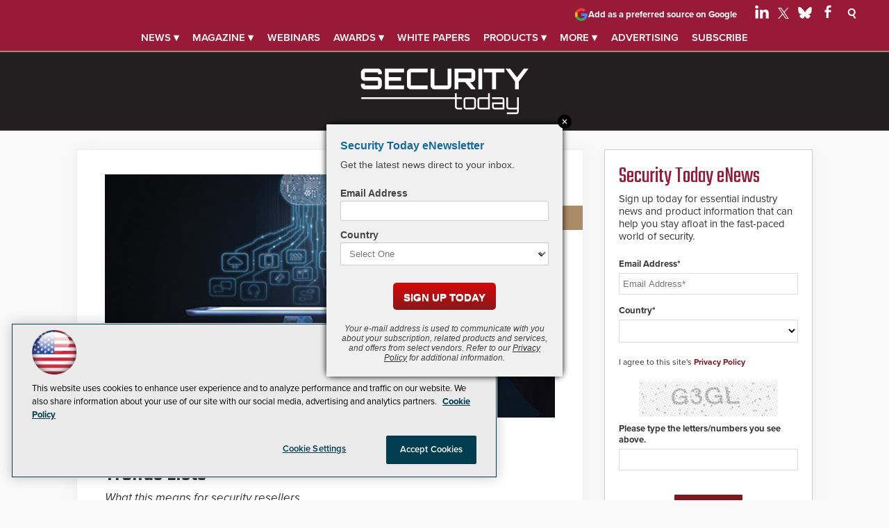

--- FILE ---
content_type: text/html;charset=ISO-8859-1
request_url: https://1105.dragonforms.com/init.do?dragoniframe=true&oly_anon_id=c4614088-bc28-4625-bc91-f88262028617&r=&pk=NLPOP&omedasite=SecurityTodayeNews
body_size: 377
content:





<html>
<head>
<script>
window.onload = function(){
  window.document.location = 'loading.do?dragoniframe=true&oly_anon_id=c4614088-bc28-4625-bc91-f88262028617&r=&pk=NLPOP&omedasite=SecurityTodayeNews';
}
</script>
</head>
<body>
<center>
<img src="https://cdn.omeda.com/hosted/images/dragon/generic/spinner.gif">
<br>Loading...
</center>
</body>
</html>

--- FILE ---
content_type: text/html;charset=ISO-8859-1
request_url: https://1105.dragonforms.com/init.do?dragoniframe=true&oly_anon_id=c4614088-bc28-4625-bc91-f88262028617&r=&pk=NLPOP&omedasite=SecurityTodayeNews
body_size: 377
content:





<html>
<head>
<script>
window.onload = function(){
  window.document.location = 'loading.do?dragoniframe=true&oly_anon_id=c4614088-bc28-4625-bc91-f88262028617&r=&pk=NLPOP&omedasite=SecurityTodayeNews';
}
</script>
</head>
<body>
<center>
<img src="https://cdn.omeda.com/hosted/images/dragon/generic/spinner.gif">
<br>Loading...
</center>
</body>
</html>

--- FILE ---
content_type: text/html;charset=ISO-8859-1
request_url: https://1105.dragonforms.com/loading.do?dragoniframe=true&oly_anon_id=c4614088-bc28-4625-bc91-f88262028617&r=&pk=NLPOP&omedasite=SecurityTodayeNews
body_size: 7278
content:




<noscript>Your browser does not support JavaScript!</noscript>

<!DOCTYPE html>
<!--[if lt IE 7 ]><html class='inside-iframe' style='overflow:hidden' class="ie ie6" lang="en"> <![endif]-->
<!--[if IE 7 ]><html class='inside-iframe' style='overflow:hidden' class="ie ie7" lang="en"> <![endif]-->
<!--[if IE 8 ]><html class='inside-iframe' style='overflow:hidden' class="ie ie8" lang="en"> <![endif]-->
<!--[if (gte IE 9)|!(IE)]><!--><html class='inside-iframe' style='overflow:hidden' lang="en"> <!--<![endif]-->
<head>

	<!-- Basic Page Needs
  ================================================== -->
	<meta charset="utf-8">
	<meta name="keywords" content="[-meta-]" />
	<title></title>

	<!-- Mobile Specific Metas
  ================================================== -->
	<meta name="viewport" content="width=device-width, initial-scale=1, maximum-scale=1">

	<!-- CSS
  ================================================== -->
	<!-- <link rel="stylesheet" href="stylesheets/base.css"> -->

	<!--[if lt IE 9]>
		<script src="http://html5shim.googlecode.com/svn/trunk/html5.js"></script>
	<![endif]-->

	<link rel="stylesheet" type="text/css" href="https://hostedcontent.dragonforms.com/hosted/images/dragon/generic/9/minimal_9b.css" /><script src='https://code.jquery.com/jquery-2.2.4.min.js'  integrity='sha256-BbhdlvQf/xTY9gja0Dq3HiwQF8LaCRTXxZKRutelT44=' crossorigin='anonymous'></script><script type="text/javascript" src="https://static-cdn.dragonforms.com/js/conditional.js?build=V26.2-20260129"></script><script type="text/javascript" src="https://static-cdn.dragonforms.com/js/dragonCampaign.js?build=V26.2-20260129"></script><link rel="stylesheet" type="text/css" href="https://static-cdn.dragonforms.com/style/generic.css?build=V26.2-20260129" /><style>body  {background-color:#f1f1f1;} body  {font-family:Tahoma, sans-serif;} </style><!-- Google Tag Manager -->
<script>(function(w,d,s,l,i){w[l]=w[l]||[];w[l].push({'gtm.start':
new Date().getTime(),event:'gtm.js'});var f=d.getElementsByTagName(s)[0],
j=d.createElement(s),dl=l!='dataLayer'?'&l='+l:'';j.async=true;j.src=
'https://www.googletagmanager.com/gtm.js?id='+i+dl;f.parentNode.insertBefore(j,f);
})(window,document,'script','dataLayer','GTM-P5RCFS6F');</script>
<!-- End Google Tag Manager -->
<link rel="stylesheet" type="text/css" href="https://hostedcontent.dragonforms.com/hosted/images/dragon/12240/1924.css" />

<script>var elements;</script></head>
<body>
	<!-- Primary Page Layout
	================================================== -->
	<form method="post" accept-charset="utf-8" action="saveNewSubscription.do;jsessionid=9DC437ACCBD58A523B815135E8259AC6" id="standardForm"><input type="hidden" name="14" id="14" value="1"><input type="hidden" id="dragonjsessionid" name="dragonjsessionid" value="9DC437ACCBD58A523B815135E8259AC6"><input type="hidden" id="omedasite" name="omedasite" value="SecurityTodayeNews"><input type="hidden" id="shippingaddresscountry" name="shippingaddresscountry" value="7">
	<div class="container">
		<header class="sixteen columns"><!-- Google Tag Manager (noscript) -->
<noscript><iframe src="https://www.googletagmanager.com/ns.html?id=GTM-P5RCFS6F"
height="0" width="0" style="display:none;visibility:hidden"></iframe></noscript>
<!-- End Google Tag Manager (noscript) -->
<input name="demo118072" type="hidden" value="NLPOP" id="demo118072"/><p class="headertext">Security Today eNewsletter</p><p class="introtext">Get the latest news direct to your inbox.</p></header>
		<section class="sixteen columns contentmiddle">
			<ul class="validation">
				
			</ul>
			<p id="p13" class="drg-element-type-standard-field drg-element-sub-type-fieldname-EMAILADDR addresslabel"><span class="questionlabel "><label for="id13">Email Address</label> </span><input class="drg-field-address-normal" name="demo118080" type="text" value="" id="id13" maxlength="50" size="50"  /></p><span class="spanc7 drg-element-type-standard-field drg-element-sub-type-fieldname-COUNTRY"><p id="p7" class="drg-element-type-standard-field drg-element-sub-type-fieldname-COUNTRY addresslabel"><span class="questionlabel "><label for="id7">Country</label>&nbsp;</span><select name="demo118081" id="id7" ><option value="">Select One</option><option value="80" [-SELECTED118081_r80-]>UNITED STATES</option><option value="81" [-SELECTED118081_r81-]>CANADA</option><option value="84" [-SELECTED118081_r84-]>AFGHANISTAN</option><option value="86" [-SELECTED118081_r86-]>ALBANIA</option><option value="87" [-SELECTED118081_r87-]>ALGERIA</option><option value="89" [-SELECTED118081_r89-]>ANDORRA</option><option value="90" [-SELECTED118081_r90-]>ANGOLA</option><option value="91" [-SELECTED118081_r91-]>ANGUILLA</option><option value="350" [-SELECTED118081_r350-]>ANTARCTICA</option><option value="92" [-SELECTED118081_r92-]>ANTIGUA</option><option value="93" [-SELECTED118081_r93-]>ARGENTINA</option><option value="94" [-SELECTED118081_r94-]>ARMENIA</option><option value="95" [-SELECTED118081_r95-]>ARUBA</option><option value="96" [-SELECTED118081_r96-]>ASCENSION IS</option><option value="97" [-SELECTED118081_r97-]>AUSTRALIA</option><option value="98" [-SELECTED118081_r98-]>AUSTRIA</option><option value="99" [-SELECTED118081_r99-]>AZERBAIJAN</option><option value="101" [-SELECTED118081_r101-]>BAHAMAS</option><option value="102" [-SELECTED118081_r102-]>BAHRAIN</option><option value="103" [-SELECTED118081_r103-]>BANGLADESH</option><option value="104" [-SELECTED118081_r104-]>BARBADOS</option><option value="106" [-SELECTED118081_r106-]>BELARUS</option><option value="108" [-SELECTED118081_r108-]>BELGIUM</option><option value="109" [-SELECTED118081_r109-]>BELIZE</option><option value="110" [-SELECTED118081_r110-]>BENIN</option><option value="111" [-SELECTED118081_r111-]>BERMUDA</option><option value="112" [-SELECTED118081_r112-]>BHUTAN</option><option value="113" [-SELECTED118081_r113-]>BOLIVIA</option><option value="115" [-SELECTED118081_r115-]>BOSNIA-HERZEGOVINA</option><option value="116" [-SELECTED118081_r116-]>BOTSWANA</option><option value="117" [-SELECTED118081_r117-]>BRAZIL</option><option value="351" [-SELECTED118081_r351-]>BRITISH INDIAN OCEAN TERRITORY</option><option value="118" [-SELECTED118081_r118-]>BRITISH VIRGIN IS</option><option value="120" [-SELECTED118081_r120-]>BRUNEI</option><option value="121" [-SELECTED118081_r121-]>BULGARIA</option><option value="122" [-SELECTED118081_r122-]>BURKINA FASO</option><option value="123" [-SELECTED118081_r123-]>BURUNDI</option><option value="124" [-SELECTED118081_r124-]>CAMBODIA</option><option value="125" [-SELECTED118081_r125-]>CAMEROON</option><option value="127" [-SELECTED118081_r127-]>CAPE VERDE ISLANDS</option><option value="128" [-SELECTED118081_r128-]>CAYMAN ISLANDS</option><option value="129" [-SELECTED118081_r129-]>CENTRAL AFRICAN REP</option><option value="130" [-SELECTED118081_r130-]>CHAD</option><option value="134" [-SELECTED118081_r134-]>CHILE</option><option value="135" [-SELECTED118081_r135-]>CHINA</option><option value="136" [-SELECTED118081_r136-]>COCO ISLAND</option><option value="137" [-SELECTED118081_r137-]>COLOMBIA</option><option value="138" [-SELECTED118081_r138-]>COMOROS</option><option value="139" [-SELECTED118081_r139-]>CONGO</option><option value="141" [-SELECTED118081_r141-]>COOK ISLANDS</option><option value="142" [-SELECTED118081_r142-]>COSTA RICA</option><option value="143" [-SELECTED118081_r143-]>CROATIA</option><option value="144" [-SELECTED118081_r144-]>CUBA</option><option value="145" [-SELECTED118081_r145-]>CYPRUS</option><option value="146" [-SELECTED118081_r146-]>CZECH REPUBLIC</option><option value="147" [-SELECTED118081_r147-]>DENMARK</option><option value="148" [-SELECTED118081_r148-]>DJIBOUTI</option><option value="149" [-SELECTED118081_r149-]>DOMINICA</option><option value="150" [-SELECTED118081_r150-]>DOMINICAN REPUBLIC</option><option value="151" [-SELECTED118081_r151-]>EAST TIMOR</option><option value="152" [-SELECTED118081_r152-]>ECUADOR</option><option value="153" [-SELECTED118081_r153-]>EGYPT</option><option value="154" [-SELECTED118081_r154-]>EL SALVADOR</option><option value="156" [-SELECTED118081_r156-]>ERITREA</option><option value="157" [-SELECTED118081_r157-]>ESTONIA</option><option value="158" [-SELECTED118081_r158-]>ETHIOPIA</option><option value="159" [-SELECTED118081_r159-]>FAEROE ISLANDS</option><option value="160" [-SELECTED118081_r160-]>FALKLAND ISLANDS</option><option value="161" [-SELECTED118081_r161-]>FIJI</option><option value="162" [-SELECTED118081_r162-]>FINLAND</option><option value="163" [-SELECTED118081_r163-]>FRANCE</option><option value="164" [-SELECTED118081_r164-]>FRENCH GUIANA</option><option value="165" [-SELECTED118081_r165-]>FRENCH POLYNESIA</option><option value="168" [-SELECTED118081_r168-]>GABON</option><option value="169" [-SELECTED118081_r169-]>GAMBIA</option><option value="171" [-SELECTED118081_r171-]>GEORGIA</option><option value="172" [-SELECTED118081_r172-]>GERMANY</option><option value="173" [-SELECTED118081_r173-]>GHANA</option><option value="174" [-SELECTED118081_r174-]>GIBRALTAR</option><option value="176" [-SELECTED118081_r176-]>GREECE</option><option value="177" [-SELECTED118081_r177-]>GREENLAND</option><option value="178" [-SELECTED118081_r178-]>GRENADA</option><option value="179" [-SELECTED118081_r179-]>GUADELOUPE</option><option value="180" [-SELECTED118081_r180-]>GUATEMALA</option><option value="181" [-SELECTED118081_r181-]>GUERNSEY</option><option value="182" [-SELECTED118081_r182-]>GUINEA</option><option value="183" [-SELECTED118081_r183-]>GUYANA</option><option value="184" [-SELECTED118081_r184-]>HAITI</option><option value="185" [-SELECTED118081_r185-]>HONDURAS</option><option value="186" [-SELECTED118081_r186-]>HONG KONG</option><option value="187" [-SELECTED118081_r187-]>HUNGARY</option><option value="188" [-SELECTED118081_r188-]>ICELAND</option><option value="189" [-SELECTED118081_r189-]>INDIA</option><option value="190" [-SELECTED118081_r190-]>INDONESIA</option><option value="191" [-SELECTED118081_r191-]>IRAN</option><option value="192" [-SELECTED118081_r192-]>IRAQ</option><option value="193" [-SELECTED118081_r193-]>IRELAND</option><option value="194" [-SELECTED118081_r194-]>ISLE OF MAN</option><option value="195" [-SELECTED118081_r195-]>ISRAEL</option><option value="196" [-SELECTED118081_r196-]>ITALY</option><option value="197" [-SELECTED118081_r197-]>IVORY COAST</option><option value="198" [-SELECTED118081_r198-]>JAMAICA</option><option value="199" [-SELECTED118081_r199-]>JAPAN</option><option value="200" [-SELECTED118081_r200-]>JORDAN</option><option value="201" [-SELECTED118081_r201-]>KAZAKHSTAN</option><option value="202" [-SELECTED118081_r202-]>KENYA</option><option value="204" [-SELECTED118081_r204-]>KIRIBATI</option><option value="206" [-SELECTED118081_r206-]>KUWAIT</option><option value="207" [-SELECTED118081_r207-]>KYRGYZSTAN</option><option value="208" [-SELECTED118081_r208-]>LAOS</option><option value="209" [-SELECTED118081_r209-]>LATVIA</option><option value="210" [-SELECTED118081_r210-]>LEBANON</option><option value="211" [-SELECTED118081_r211-]>LESOTHO</option><option value="212" [-SELECTED118081_r212-]>LIBERIA</option><option value="213" [-SELECTED118081_r213-]>LIBYA</option><option value="214" [-SELECTED118081_r214-]>LIECHTENSTEIN</option><option value="215" [-SELECTED118081_r215-]>LITHUANIA</option><option value="216" [-SELECTED118081_r216-]>LUXEMBOURG</option><option value="217" [-SELECTED118081_r217-]>MACAO</option><option value="218" [-SELECTED118081_r218-]>MACEDONIA</option><option value="219" [-SELECTED118081_r219-]>MADAGASCAR</option><option value="221" [-SELECTED118081_r221-]>MALAWI</option><option value="222" [-SELECTED118081_r222-]>MALAYSIA</option><option value="223" [-SELECTED118081_r223-]>MALDIVES</option><option value="224" [-SELECTED118081_r224-]>MALI</option><option value="225" [-SELECTED118081_r225-]>MALTA</option><option value="226" [-SELECTED118081_r226-]>MARSHALL ISLANDS</option><option value="227" [-SELECTED118081_r227-]>MARTINIQUE</option><option value="228" [-SELECTED118081_r228-]>MAURITANIA</option><option value="229" [-SELECTED118081_r229-]>MAURITIUS</option><option value="230" [-SELECTED118081_r230-]>MAYOTTE</option><option value="231" [-SELECTED118081_r231-]>MEXICO</option><option value="232" [-SELECTED118081_r232-]>MICRONESIA</option><option value="233" [-SELECTED118081_r233-]>MOLDOVA</option><option value="235" [-SELECTED118081_r235-]>MONACO</option><option value="236" [-SELECTED118081_r236-]>MONGOLIA</option><option value="237" [-SELECTED118081_r237-]>MONTENEGRO</option><option value="238" [-SELECTED118081_r238-]>MONTSERRAT</option><option value="239" [-SELECTED118081_r239-]>MOROCCO</option><option value="240" [-SELECTED118081_r240-]>MOZAMBIQUE</option><option value="241" [-SELECTED118081_r241-]>MYANMAR</option><option value="242" [-SELECTED118081_r242-]>NAMIBIA</option><option value="243" [-SELECTED118081_r243-]>NAURU</option><option value="244" [-SELECTED118081_r244-]>NEPAL</option><option value="245" [-SELECTED118081_r245-]>NETHERLAND ANTILLES</option><option value="246" [-SELECTED118081_r246-]>NETHERLANDS</option><option value="248" [-SELECTED118081_r248-]>NEW CALEDONIA</option><option value="249" [-SELECTED118081_r249-]>NEW GUINEA</option><option value="250" [-SELECTED118081_r250-]>NEW ZEALAND</option><option value="251" [-SELECTED118081_r251-]>NICARAGUA</option><option value="252" [-SELECTED118081_r252-]>NIGER</option><option value="253" [-SELECTED118081_r253-]>NIGERIA</option><option value="254" [-SELECTED118081_r254-]>NORTH KOREA</option><option value="256" [-SELECTED118081_r256-]>NORWAY</option><option value="257" [-SELECTED118081_r257-]>OMAN</option><option value="259" [-SELECTED118081_r259-]>PAKISTAN</option><option value="260" [-SELECTED118081_r260-]>PALAU</option><option value="261" [-SELECTED118081_r261-]>PALESTINE</option><option value="262" [-SELECTED118081_r262-]>PANAMA</option><option value="264" [-SELECTED118081_r264-]>PARAGUAY</option><option value="265" [-SELECTED118081_r265-]>PERU</option><option value="266" [-SELECTED118081_r266-]>PHILIPPINES</option><option value="268" [-SELECTED118081_r268-]>PITCAIRN IS</option><option value="269" [-SELECTED118081_r269-]>POLAND</option><option value="270" [-SELECTED118081_r270-]>PORTUGAL</option><option value="271" [-SELECTED118081_r271-]>QATAR</option><option value="272" [-SELECTED118081_r272-]>REUNION</option><option value="273" [-SELECTED118081_r273-]>ROMANIA</option><option value="274" [-SELECTED118081_r274-]>RUSSIA</option><option value="275" [-SELECTED118081_r275-]>RWANDA</option><option value="276" [-SELECTED118081_r276-]>SAN MARINO</option><option value="277" [-SELECTED118081_r277-]>SAO TOME E PRINCIPE</option><option value="279" [-SELECTED118081_r279-]>SAUDI ARABIA</option><option value="281" [-SELECTED118081_r281-]>SENEGAL</option><option value="282" [-SELECTED118081_r282-]>SERBIA</option><option value="283" [-SELECTED118081_r283-]>SEYCHELLES</option><option value="284" [-SELECTED118081_r284-]>SIERRA LEONE</option><option value="285" [-SELECTED118081_r285-]>SINGAPORE</option><option value="286" [-SELECTED118081_r286-]>SLOVAK REPUBLIC</option><option value="287" [-SELECTED118081_r287-]>SLOVENIA</option><option value="288" [-SELECTED118081_r288-]>SOLOMON ISLANDS</option><option value="289" [-SELECTED118081_r289-]>SOMALIA</option><option value="290" [-SELECTED118081_r290-]>SOUTH AFRICA</option><option value="291" [-SELECTED118081_r291-]>SOUTH KOREA</option><option value="292" [-SELECTED118081_r292-]>SPAIN</option><option value="293" [-SELECTED118081_r293-]>SRI LANKA</option><option value="294" [-SELECTED118081_r294-]>ST CROIX</option><option value="295" [-SELECTED118081_r295-]>ST KITTS</option><option value="296" [-SELECTED118081_r296-]>ST LUCIA</option><option value="298" [-SELECTED118081_r298-]>ST MARTIN</option><option value="299" [-SELECTED118081_r299-]>ST PIERRE</option><option value="300" [-SELECTED118081_r300-]>ST VINCENT</option><option value="301" [-SELECTED118081_r301-]>SUDAN</option><option value="302" [-SELECTED118081_r302-]>SURINAME</option><option value="303" [-SELECTED118081_r303-]>SWAZILAND</option><option value="304" [-SELECTED118081_r304-]>SWEDEN</option><option value="305" [-SELECTED118081_r305-]>SWITZERLAND</option><option value="306" [-SELECTED118081_r306-]>SYRIA</option><option value="308" [-SELECTED118081_r308-]>TAIWAN</option><option value="309" [-SELECTED118081_r309-]>TAJIKISTAN</option><option value="310" [-SELECTED118081_r310-]>TANZANIA</option><option value="312" [-SELECTED118081_r312-]>THAILAND</option><option value="314" [-SELECTED118081_r314-]>TOGO</option><option value="315" [-SELECTED118081_r315-]>TONGA</option><option value="316" [-SELECTED118081_r316-]>TRINIDAD AND TOBAGO</option><option value="317" [-SELECTED118081_r317-]>TUNISIA</option><option value="318" [-SELECTED118081_r318-]>TURKEY</option><option value="319" [-SELECTED118081_r319-]>TURKMENISTAN</option><option value="320" [-SELECTED118081_r320-]>TURKS ISLAND</option><option value="321" [-SELECTED118081_r321-]>TUVALU</option><option value="322" [-SELECTED118081_r322-]>UGANDA</option><option value="323" [-SELECTED118081_r323-]>UKRAINE</option><option value="324" [-SELECTED118081_r324-]>UNITED ARAB EMIRATES</option><option value="749" [-SELECTED118081_r749-]>UNITED KINGDOM</option><option value="325" [-SELECTED118081_r325-]>URUGUAY</option><option value="326" [-SELECTED118081_r326-]>UZBEKISTAN</option><option value="327" [-SELECTED118081_r327-]>VANUATU</option><option value="328" [-SELECTED118081_r328-]>VATICAN CITY</option><option value="329" [-SELECTED118081_r329-]>VENEZUELA</option><option value="330" [-SELECTED118081_r330-]>VIETNAM</option><option value="332" [-SELECTED118081_r332-]>WALLIS ISLAND</option><option value="333" [-SELECTED118081_r333-]>WESTERN SAHARA</option><option value="334" [-SELECTED118081_r334-]>WESTERN SAMOA</option><option value="335" [-SELECTED118081_r335-]>YEMEN</option><option value="336" [-SELECTED118081_r336-]>ZAIRE</option><option value="337" [-SELECTED118081_r337-]>ZAMBIA</option><option value="338" [-SELECTED118081_r338-]>ZIMBABWE</option></select></p></span><div id="disp118086" style="display:none;"><span class="spanc12103 drg-element-type-demographic drg-element-sub-type-type-5"><p id="p12103" class="drg-element-type-demographic drg-element-sub-type-type-5"><span class="questionlabel ">&nbsp;</span></p><ul><li class="licr12103_65566 lier118086_65566 "><input name="demo118086" type="checkbox" value="65566" id="id12103_65566" /><span class="checkboxlabel"><label for="id12103_65566"><p>By checking this box, you are opting in to receive newsletter(s), subscription offers, product news and access to exclusive content from 1105 Media and its affiliated partners. If left unchecked, you will still receive the product/s you have subscribed to above and related renewal, billing or relevant subscriber notifications. However, you may opt out of subscriber communications at any time by clicking unsubscribe at the bottom of our emails. For additional customer/data inquiries, please email <a href="mailto:privacy@1105media.com">privacy@1105media.com</a>.</p></label></span></li></ul></span></div><div id="disp118083" style="display:none;"><div id="pd3200" class="drg-element-type-deployment-type drg-element-sub-type-none"><input name="opt118083" type="checkbox" value="1" id="optd3200" [-CHECKEDOPT118083-]/><span class="questionlabel "><label for="optd3200"><span class="optin">I agree to receive email communications from 1105 Media, Inc. containing news, updates, and promotions regarding 1105 Media&#39;s products, and offers from select vendors. I understand that I can withdraw consent at any time. Please refer to our Privacy Policy for additional information or contact us at privacy@1105media.com.</span></label>&nbsp;</span><div id="longd3200" class="longdescopt" style="display:none"></div></div></div>
			<div id="submitbtn" class="submit"><input type="submit" value="Submit"></div>
		</section>
		<footer class="sixteen columns footer"><input name="opt118085" type="hidden" value="1" id="optp5134"/><input type="submit" value="Sign Up Today">
<p><em>Your e-mail address is used to communicate with you about your subscription, related products and services, and offers from select vendors. Refer to our <a href="https://1105media.com/pages/privacy-policy.aspx" target="_blank">Privacy Policy</a> for additional information.</em></p>
</footer>
	</div><!-- container -->
	<input type="hidden" name="transactionKey" value="dragon-hpci-2a7c1a1759294997ac7dd8e3155922f2"><input type="hidden" name="dragon_pagenumber" value="1"><input type="hidden" id="originalUrlParams" value="dragoniframe=true&oly_anon_id=c4614088-bc28-4625-bc91-f88262028617&r=&pk=NLPOP&omedasite=SecurityTodayeNews"></form>
	
	<div id="olyticsContainer" style="display:none;visibility:hidden;"><script>window.olytics||(window.olytics=[]),window.olytics.methods=["fire","confirm"],window.olytics.factory=function(i){return function(){var t=Array.prototype.slice.call(arguments);return t.unshift(i),window.olytics.push(t),window.olytics}};for(var i=0;i<window.olytics.methods.length;i++){var method=window.olytics.methods[i];window.olytics[method]=window.olytics.factory(method)}olytics.load=function(i){if(!document.getElementById("olyticsImport")){window.a=window.olytics;var t=document.createElement("script");t.async=!0,t.id="olyticsImport",t.type="text/javascript";var o="";void 0!==i&&void 0!==i.oid&&(o=i.oid),t.setAttribute("data-oid",o),t.src="https://olytics.omeda.com/olytics/js/v3/p/olytics.min.js",t.addEventListener("load",function(t){for(olytics.initialize({Olytics:i});window.a.length>0;){var o=window.a.shift(),s=o.shift();olytics[s]&&olytics[s].apply(olytics,o)}},!1);var s=document.getElementsByTagName("script")[0];s.parentNode.insertBefore(t,s)}},olytics.load({oid:"d158cf08e5844cba89cc42fe00c7776d"});</script><script type="text/javascript" src="js/olyticsLinkAssistance.js"></script><script></script></div>

	<script>
		$(document).ready(function() {
			$("nav.drgNav").hide();
			$("nav.drgNav").has('ul').has('li').show();
		});

		$(function() {
			$("<select />").appendTo("nav.drgNav");

			$("<option />", {
				"selected": "selected",
				"value"   : "",
				"text"    : "Go to..."
			}).appendTo("nav.drgNav select");

			$("nav.drgNav a").each(function() {
				var el = $(this);
				$("<option />", {
				"value"   : el.attr("href"),
				"text"    : el.text()
				}).appendTo("nav.drgNav select");
			});

			$("nav.drgNav select").change(function() {
				window.location = $(this).find("option:selected").val();
			});
		});
	</script>
	
<!--<script>
$(document).ready(function() {
		$('span')
		.filter(function() {
			return $.trim($(this).text()) === '' && $(this).children().length == 0
		})
		.remove();
		$('p')
		.filter(function() {
			return $.trim($(this).text()) === '' && $(this).children().length == 0
		})
		.remove()
	});	
</script> -->
	
<!-- End Document
================================================== -->
<script type="text/javascript" src="js/embeddedomedaside.js"></script><input type="hidden" id="iframedcontext" name="iframedcontext" value="SecurityTodayeNews"><div id="basicConfirm_modal" class="simple_modal" style="display: none;"> <%-- the gray background --%>
    <div id="basicConfirmContent" class="simple_modal_content">
        <div id="basicConfirmMessageContainer">
            <span id="basicConfirmMessage"></span>
        </div>
        <div class="basicConfirmButtonContainer">
            <button class="form-submit-button basicConfirmYes" type="button" id="basicConfirmYes">Yes</button>
            <button class="form-submit-button basicConfirmNo" type="button" id="basicConfirmNo">No</button>
        </div>
    </div>
</div></body>
</html>




--- FILE ---
content_type: text/html; charset=utf-8
request_url: https://www.google.com/recaptcha/api2/aframe
body_size: 184
content:
<!DOCTYPE HTML><html><head><meta http-equiv="content-type" content="text/html; charset=UTF-8"></head><body><script nonce="NlIef7wMeuRjhM_vFY9IjQ">/** Anti-fraud and anti-abuse applications only. See google.com/recaptcha */ try{var clients={'sodar':'https://pagead2.googlesyndication.com/pagead/sodar?'};window.addEventListener("message",function(a){try{if(a.source===window.parent){var b=JSON.parse(a.data);var c=clients[b['id']];if(c){var d=document.createElement('img');d.src=c+b['params']+'&rc='+(localStorage.getItem("rc::a")?sessionStorage.getItem("rc::b"):"");window.document.body.appendChild(d);sessionStorage.setItem("rc::e",parseInt(sessionStorage.getItem("rc::e")||0)+1);localStorage.setItem("rc::h",'1769754354064');}}}catch(b){}});window.parent.postMessage("_grecaptcha_ready", "*");}catch(b){}</script></body></html>

--- FILE ---
content_type: text/x-json;charset=UTF-8
request_url: https://1105.dragonforms.com/evaluateConditionalContent.do;jsessionid=9DC437ACCBD58A523B815135E8259AC6?demo118072=NLPOP&demo118080=&demo118081=&opt118085=1&dragon_pagenumber=1&jsessionid=9DC437ACCBD58A523B815135E8259AC6&timestemp=1769754347646&omedasite=SecurityTodayeNews
body_size: 312
content:
  { "emailreadonly": "false", "subtotal": "0", "formtype": "11", "taxamount": "0", "taxrate": "0.00", "total": "0.00", "payPalPlanId": "", "conditions": { "content": [  {"divid":"disp118086",   "display":"false"}  ,   {"divid":"disp118083",   "display":"false"}  ,   {"divid":"end"}   ]  }, "taxamounts": [ ]  } 

--- FILE ---
content_type: application/javascript
request_url: https://ml314.com/utsync.ashx?pub=&adv=&et=0&eid=50202&ct=js&pi=&fp=&clid=&if=0&ps=&cl=&mlt=&data=&&cp=https%3A%2F%2Fsecuritytoday.com%2Farticles%2F2022%2F01%2F27%2Fwhy-ai-and-cloud-are-topping-2022-trends-lists.aspx&pv=1769754338586_2m03sfh13&bl=en-us@posix&cb=2841786&return=&ht=shex&d=&dc=&si=1769754338586_2m03sfh13&cid=&s=1280x720&rp=&v=2.8.0.252
body_size: 254
content:
_ml.setFPI('3658664653368590409');_ml.syncCallback({"es":true,"ds":true});